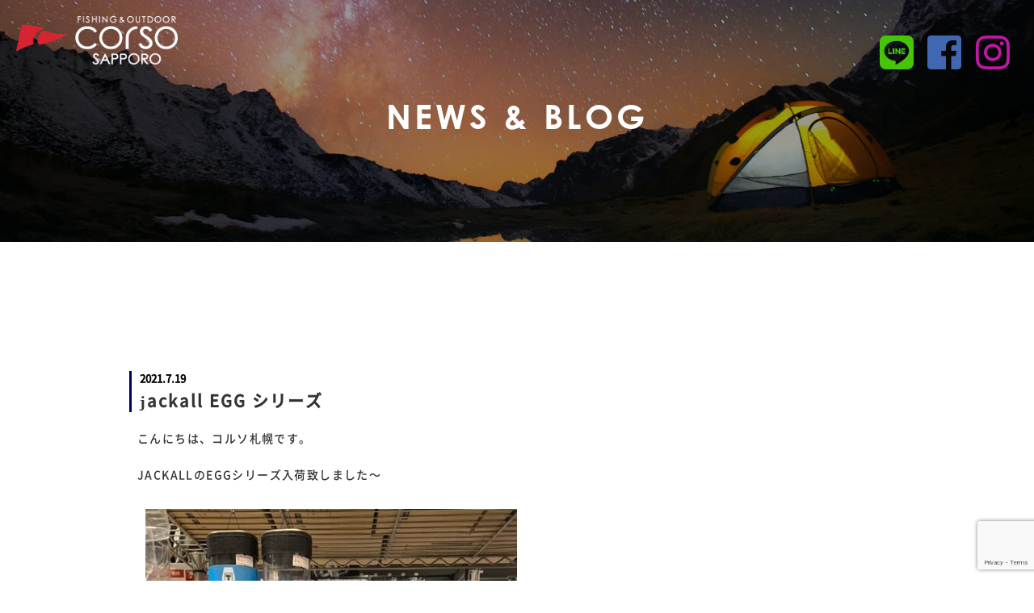

--- FILE ---
content_type: text/html; charset=utf-8
request_url: https://www.google.com/recaptcha/api2/anchor?ar=1&k=6LfgIwAVAAAAAFqwQv2vMWMxSu5gWGK_mLaIjSYj&co=aHR0cHM6Ly9jb3Jzby1zYXBwb3JvLmNvbTo0NDM.&hl=en&v=PoyoqOPhxBO7pBk68S4YbpHZ&size=invisible&anchor-ms=20000&execute-ms=30000&cb=fyltfnh3c7pt
body_size: 48557
content:
<!DOCTYPE HTML><html dir="ltr" lang="en"><head><meta http-equiv="Content-Type" content="text/html; charset=UTF-8">
<meta http-equiv="X-UA-Compatible" content="IE=edge">
<title>reCAPTCHA</title>
<style type="text/css">
/* cyrillic-ext */
@font-face {
  font-family: 'Roboto';
  font-style: normal;
  font-weight: 400;
  font-stretch: 100%;
  src: url(//fonts.gstatic.com/s/roboto/v48/KFO7CnqEu92Fr1ME7kSn66aGLdTylUAMa3GUBHMdazTgWw.woff2) format('woff2');
  unicode-range: U+0460-052F, U+1C80-1C8A, U+20B4, U+2DE0-2DFF, U+A640-A69F, U+FE2E-FE2F;
}
/* cyrillic */
@font-face {
  font-family: 'Roboto';
  font-style: normal;
  font-weight: 400;
  font-stretch: 100%;
  src: url(//fonts.gstatic.com/s/roboto/v48/KFO7CnqEu92Fr1ME7kSn66aGLdTylUAMa3iUBHMdazTgWw.woff2) format('woff2');
  unicode-range: U+0301, U+0400-045F, U+0490-0491, U+04B0-04B1, U+2116;
}
/* greek-ext */
@font-face {
  font-family: 'Roboto';
  font-style: normal;
  font-weight: 400;
  font-stretch: 100%;
  src: url(//fonts.gstatic.com/s/roboto/v48/KFO7CnqEu92Fr1ME7kSn66aGLdTylUAMa3CUBHMdazTgWw.woff2) format('woff2');
  unicode-range: U+1F00-1FFF;
}
/* greek */
@font-face {
  font-family: 'Roboto';
  font-style: normal;
  font-weight: 400;
  font-stretch: 100%;
  src: url(//fonts.gstatic.com/s/roboto/v48/KFO7CnqEu92Fr1ME7kSn66aGLdTylUAMa3-UBHMdazTgWw.woff2) format('woff2');
  unicode-range: U+0370-0377, U+037A-037F, U+0384-038A, U+038C, U+038E-03A1, U+03A3-03FF;
}
/* math */
@font-face {
  font-family: 'Roboto';
  font-style: normal;
  font-weight: 400;
  font-stretch: 100%;
  src: url(//fonts.gstatic.com/s/roboto/v48/KFO7CnqEu92Fr1ME7kSn66aGLdTylUAMawCUBHMdazTgWw.woff2) format('woff2');
  unicode-range: U+0302-0303, U+0305, U+0307-0308, U+0310, U+0312, U+0315, U+031A, U+0326-0327, U+032C, U+032F-0330, U+0332-0333, U+0338, U+033A, U+0346, U+034D, U+0391-03A1, U+03A3-03A9, U+03B1-03C9, U+03D1, U+03D5-03D6, U+03F0-03F1, U+03F4-03F5, U+2016-2017, U+2034-2038, U+203C, U+2040, U+2043, U+2047, U+2050, U+2057, U+205F, U+2070-2071, U+2074-208E, U+2090-209C, U+20D0-20DC, U+20E1, U+20E5-20EF, U+2100-2112, U+2114-2115, U+2117-2121, U+2123-214F, U+2190, U+2192, U+2194-21AE, U+21B0-21E5, U+21F1-21F2, U+21F4-2211, U+2213-2214, U+2216-22FF, U+2308-230B, U+2310, U+2319, U+231C-2321, U+2336-237A, U+237C, U+2395, U+239B-23B7, U+23D0, U+23DC-23E1, U+2474-2475, U+25AF, U+25B3, U+25B7, U+25BD, U+25C1, U+25CA, U+25CC, U+25FB, U+266D-266F, U+27C0-27FF, U+2900-2AFF, U+2B0E-2B11, U+2B30-2B4C, U+2BFE, U+3030, U+FF5B, U+FF5D, U+1D400-1D7FF, U+1EE00-1EEFF;
}
/* symbols */
@font-face {
  font-family: 'Roboto';
  font-style: normal;
  font-weight: 400;
  font-stretch: 100%;
  src: url(//fonts.gstatic.com/s/roboto/v48/KFO7CnqEu92Fr1ME7kSn66aGLdTylUAMaxKUBHMdazTgWw.woff2) format('woff2');
  unicode-range: U+0001-000C, U+000E-001F, U+007F-009F, U+20DD-20E0, U+20E2-20E4, U+2150-218F, U+2190, U+2192, U+2194-2199, U+21AF, U+21E6-21F0, U+21F3, U+2218-2219, U+2299, U+22C4-22C6, U+2300-243F, U+2440-244A, U+2460-24FF, U+25A0-27BF, U+2800-28FF, U+2921-2922, U+2981, U+29BF, U+29EB, U+2B00-2BFF, U+4DC0-4DFF, U+FFF9-FFFB, U+10140-1018E, U+10190-1019C, U+101A0, U+101D0-101FD, U+102E0-102FB, U+10E60-10E7E, U+1D2C0-1D2D3, U+1D2E0-1D37F, U+1F000-1F0FF, U+1F100-1F1AD, U+1F1E6-1F1FF, U+1F30D-1F30F, U+1F315, U+1F31C, U+1F31E, U+1F320-1F32C, U+1F336, U+1F378, U+1F37D, U+1F382, U+1F393-1F39F, U+1F3A7-1F3A8, U+1F3AC-1F3AF, U+1F3C2, U+1F3C4-1F3C6, U+1F3CA-1F3CE, U+1F3D4-1F3E0, U+1F3ED, U+1F3F1-1F3F3, U+1F3F5-1F3F7, U+1F408, U+1F415, U+1F41F, U+1F426, U+1F43F, U+1F441-1F442, U+1F444, U+1F446-1F449, U+1F44C-1F44E, U+1F453, U+1F46A, U+1F47D, U+1F4A3, U+1F4B0, U+1F4B3, U+1F4B9, U+1F4BB, U+1F4BF, U+1F4C8-1F4CB, U+1F4D6, U+1F4DA, U+1F4DF, U+1F4E3-1F4E6, U+1F4EA-1F4ED, U+1F4F7, U+1F4F9-1F4FB, U+1F4FD-1F4FE, U+1F503, U+1F507-1F50B, U+1F50D, U+1F512-1F513, U+1F53E-1F54A, U+1F54F-1F5FA, U+1F610, U+1F650-1F67F, U+1F687, U+1F68D, U+1F691, U+1F694, U+1F698, U+1F6AD, U+1F6B2, U+1F6B9-1F6BA, U+1F6BC, U+1F6C6-1F6CF, U+1F6D3-1F6D7, U+1F6E0-1F6EA, U+1F6F0-1F6F3, U+1F6F7-1F6FC, U+1F700-1F7FF, U+1F800-1F80B, U+1F810-1F847, U+1F850-1F859, U+1F860-1F887, U+1F890-1F8AD, U+1F8B0-1F8BB, U+1F8C0-1F8C1, U+1F900-1F90B, U+1F93B, U+1F946, U+1F984, U+1F996, U+1F9E9, U+1FA00-1FA6F, U+1FA70-1FA7C, U+1FA80-1FA89, U+1FA8F-1FAC6, U+1FACE-1FADC, U+1FADF-1FAE9, U+1FAF0-1FAF8, U+1FB00-1FBFF;
}
/* vietnamese */
@font-face {
  font-family: 'Roboto';
  font-style: normal;
  font-weight: 400;
  font-stretch: 100%;
  src: url(//fonts.gstatic.com/s/roboto/v48/KFO7CnqEu92Fr1ME7kSn66aGLdTylUAMa3OUBHMdazTgWw.woff2) format('woff2');
  unicode-range: U+0102-0103, U+0110-0111, U+0128-0129, U+0168-0169, U+01A0-01A1, U+01AF-01B0, U+0300-0301, U+0303-0304, U+0308-0309, U+0323, U+0329, U+1EA0-1EF9, U+20AB;
}
/* latin-ext */
@font-face {
  font-family: 'Roboto';
  font-style: normal;
  font-weight: 400;
  font-stretch: 100%;
  src: url(//fonts.gstatic.com/s/roboto/v48/KFO7CnqEu92Fr1ME7kSn66aGLdTylUAMa3KUBHMdazTgWw.woff2) format('woff2');
  unicode-range: U+0100-02BA, U+02BD-02C5, U+02C7-02CC, U+02CE-02D7, U+02DD-02FF, U+0304, U+0308, U+0329, U+1D00-1DBF, U+1E00-1E9F, U+1EF2-1EFF, U+2020, U+20A0-20AB, U+20AD-20C0, U+2113, U+2C60-2C7F, U+A720-A7FF;
}
/* latin */
@font-face {
  font-family: 'Roboto';
  font-style: normal;
  font-weight: 400;
  font-stretch: 100%;
  src: url(//fonts.gstatic.com/s/roboto/v48/KFO7CnqEu92Fr1ME7kSn66aGLdTylUAMa3yUBHMdazQ.woff2) format('woff2');
  unicode-range: U+0000-00FF, U+0131, U+0152-0153, U+02BB-02BC, U+02C6, U+02DA, U+02DC, U+0304, U+0308, U+0329, U+2000-206F, U+20AC, U+2122, U+2191, U+2193, U+2212, U+2215, U+FEFF, U+FFFD;
}
/* cyrillic-ext */
@font-face {
  font-family: 'Roboto';
  font-style: normal;
  font-weight: 500;
  font-stretch: 100%;
  src: url(//fonts.gstatic.com/s/roboto/v48/KFO7CnqEu92Fr1ME7kSn66aGLdTylUAMa3GUBHMdazTgWw.woff2) format('woff2');
  unicode-range: U+0460-052F, U+1C80-1C8A, U+20B4, U+2DE0-2DFF, U+A640-A69F, U+FE2E-FE2F;
}
/* cyrillic */
@font-face {
  font-family: 'Roboto';
  font-style: normal;
  font-weight: 500;
  font-stretch: 100%;
  src: url(//fonts.gstatic.com/s/roboto/v48/KFO7CnqEu92Fr1ME7kSn66aGLdTylUAMa3iUBHMdazTgWw.woff2) format('woff2');
  unicode-range: U+0301, U+0400-045F, U+0490-0491, U+04B0-04B1, U+2116;
}
/* greek-ext */
@font-face {
  font-family: 'Roboto';
  font-style: normal;
  font-weight: 500;
  font-stretch: 100%;
  src: url(//fonts.gstatic.com/s/roboto/v48/KFO7CnqEu92Fr1ME7kSn66aGLdTylUAMa3CUBHMdazTgWw.woff2) format('woff2');
  unicode-range: U+1F00-1FFF;
}
/* greek */
@font-face {
  font-family: 'Roboto';
  font-style: normal;
  font-weight: 500;
  font-stretch: 100%;
  src: url(//fonts.gstatic.com/s/roboto/v48/KFO7CnqEu92Fr1ME7kSn66aGLdTylUAMa3-UBHMdazTgWw.woff2) format('woff2');
  unicode-range: U+0370-0377, U+037A-037F, U+0384-038A, U+038C, U+038E-03A1, U+03A3-03FF;
}
/* math */
@font-face {
  font-family: 'Roboto';
  font-style: normal;
  font-weight: 500;
  font-stretch: 100%;
  src: url(//fonts.gstatic.com/s/roboto/v48/KFO7CnqEu92Fr1ME7kSn66aGLdTylUAMawCUBHMdazTgWw.woff2) format('woff2');
  unicode-range: U+0302-0303, U+0305, U+0307-0308, U+0310, U+0312, U+0315, U+031A, U+0326-0327, U+032C, U+032F-0330, U+0332-0333, U+0338, U+033A, U+0346, U+034D, U+0391-03A1, U+03A3-03A9, U+03B1-03C9, U+03D1, U+03D5-03D6, U+03F0-03F1, U+03F4-03F5, U+2016-2017, U+2034-2038, U+203C, U+2040, U+2043, U+2047, U+2050, U+2057, U+205F, U+2070-2071, U+2074-208E, U+2090-209C, U+20D0-20DC, U+20E1, U+20E5-20EF, U+2100-2112, U+2114-2115, U+2117-2121, U+2123-214F, U+2190, U+2192, U+2194-21AE, U+21B0-21E5, U+21F1-21F2, U+21F4-2211, U+2213-2214, U+2216-22FF, U+2308-230B, U+2310, U+2319, U+231C-2321, U+2336-237A, U+237C, U+2395, U+239B-23B7, U+23D0, U+23DC-23E1, U+2474-2475, U+25AF, U+25B3, U+25B7, U+25BD, U+25C1, U+25CA, U+25CC, U+25FB, U+266D-266F, U+27C0-27FF, U+2900-2AFF, U+2B0E-2B11, U+2B30-2B4C, U+2BFE, U+3030, U+FF5B, U+FF5D, U+1D400-1D7FF, U+1EE00-1EEFF;
}
/* symbols */
@font-face {
  font-family: 'Roboto';
  font-style: normal;
  font-weight: 500;
  font-stretch: 100%;
  src: url(//fonts.gstatic.com/s/roboto/v48/KFO7CnqEu92Fr1ME7kSn66aGLdTylUAMaxKUBHMdazTgWw.woff2) format('woff2');
  unicode-range: U+0001-000C, U+000E-001F, U+007F-009F, U+20DD-20E0, U+20E2-20E4, U+2150-218F, U+2190, U+2192, U+2194-2199, U+21AF, U+21E6-21F0, U+21F3, U+2218-2219, U+2299, U+22C4-22C6, U+2300-243F, U+2440-244A, U+2460-24FF, U+25A0-27BF, U+2800-28FF, U+2921-2922, U+2981, U+29BF, U+29EB, U+2B00-2BFF, U+4DC0-4DFF, U+FFF9-FFFB, U+10140-1018E, U+10190-1019C, U+101A0, U+101D0-101FD, U+102E0-102FB, U+10E60-10E7E, U+1D2C0-1D2D3, U+1D2E0-1D37F, U+1F000-1F0FF, U+1F100-1F1AD, U+1F1E6-1F1FF, U+1F30D-1F30F, U+1F315, U+1F31C, U+1F31E, U+1F320-1F32C, U+1F336, U+1F378, U+1F37D, U+1F382, U+1F393-1F39F, U+1F3A7-1F3A8, U+1F3AC-1F3AF, U+1F3C2, U+1F3C4-1F3C6, U+1F3CA-1F3CE, U+1F3D4-1F3E0, U+1F3ED, U+1F3F1-1F3F3, U+1F3F5-1F3F7, U+1F408, U+1F415, U+1F41F, U+1F426, U+1F43F, U+1F441-1F442, U+1F444, U+1F446-1F449, U+1F44C-1F44E, U+1F453, U+1F46A, U+1F47D, U+1F4A3, U+1F4B0, U+1F4B3, U+1F4B9, U+1F4BB, U+1F4BF, U+1F4C8-1F4CB, U+1F4D6, U+1F4DA, U+1F4DF, U+1F4E3-1F4E6, U+1F4EA-1F4ED, U+1F4F7, U+1F4F9-1F4FB, U+1F4FD-1F4FE, U+1F503, U+1F507-1F50B, U+1F50D, U+1F512-1F513, U+1F53E-1F54A, U+1F54F-1F5FA, U+1F610, U+1F650-1F67F, U+1F687, U+1F68D, U+1F691, U+1F694, U+1F698, U+1F6AD, U+1F6B2, U+1F6B9-1F6BA, U+1F6BC, U+1F6C6-1F6CF, U+1F6D3-1F6D7, U+1F6E0-1F6EA, U+1F6F0-1F6F3, U+1F6F7-1F6FC, U+1F700-1F7FF, U+1F800-1F80B, U+1F810-1F847, U+1F850-1F859, U+1F860-1F887, U+1F890-1F8AD, U+1F8B0-1F8BB, U+1F8C0-1F8C1, U+1F900-1F90B, U+1F93B, U+1F946, U+1F984, U+1F996, U+1F9E9, U+1FA00-1FA6F, U+1FA70-1FA7C, U+1FA80-1FA89, U+1FA8F-1FAC6, U+1FACE-1FADC, U+1FADF-1FAE9, U+1FAF0-1FAF8, U+1FB00-1FBFF;
}
/* vietnamese */
@font-face {
  font-family: 'Roboto';
  font-style: normal;
  font-weight: 500;
  font-stretch: 100%;
  src: url(//fonts.gstatic.com/s/roboto/v48/KFO7CnqEu92Fr1ME7kSn66aGLdTylUAMa3OUBHMdazTgWw.woff2) format('woff2');
  unicode-range: U+0102-0103, U+0110-0111, U+0128-0129, U+0168-0169, U+01A0-01A1, U+01AF-01B0, U+0300-0301, U+0303-0304, U+0308-0309, U+0323, U+0329, U+1EA0-1EF9, U+20AB;
}
/* latin-ext */
@font-face {
  font-family: 'Roboto';
  font-style: normal;
  font-weight: 500;
  font-stretch: 100%;
  src: url(//fonts.gstatic.com/s/roboto/v48/KFO7CnqEu92Fr1ME7kSn66aGLdTylUAMa3KUBHMdazTgWw.woff2) format('woff2');
  unicode-range: U+0100-02BA, U+02BD-02C5, U+02C7-02CC, U+02CE-02D7, U+02DD-02FF, U+0304, U+0308, U+0329, U+1D00-1DBF, U+1E00-1E9F, U+1EF2-1EFF, U+2020, U+20A0-20AB, U+20AD-20C0, U+2113, U+2C60-2C7F, U+A720-A7FF;
}
/* latin */
@font-face {
  font-family: 'Roboto';
  font-style: normal;
  font-weight: 500;
  font-stretch: 100%;
  src: url(//fonts.gstatic.com/s/roboto/v48/KFO7CnqEu92Fr1ME7kSn66aGLdTylUAMa3yUBHMdazQ.woff2) format('woff2');
  unicode-range: U+0000-00FF, U+0131, U+0152-0153, U+02BB-02BC, U+02C6, U+02DA, U+02DC, U+0304, U+0308, U+0329, U+2000-206F, U+20AC, U+2122, U+2191, U+2193, U+2212, U+2215, U+FEFF, U+FFFD;
}
/* cyrillic-ext */
@font-face {
  font-family: 'Roboto';
  font-style: normal;
  font-weight: 900;
  font-stretch: 100%;
  src: url(//fonts.gstatic.com/s/roboto/v48/KFO7CnqEu92Fr1ME7kSn66aGLdTylUAMa3GUBHMdazTgWw.woff2) format('woff2');
  unicode-range: U+0460-052F, U+1C80-1C8A, U+20B4, U+2DE0-2DFF, U+A640-A69F, U+FE2E-FE2F;
}
/* cyrillic */
@font-face {
  font-family: 'Roboto';
  font-style: normal;
  font-weight: 900;
  font-stretch: 100%;
  src: url(//fonts.gstatic.com/s/roboto/v48/KFO7CnqEu92Fr1ME7kSn66aGLdTylUAMa3iUBHMdazTgWw.woff2) format('woff2');
  unicode-range: U+0301, U+0400-045F, U+0490-0491, U+04B0-04B1, U+2116;
}
/* greek-ext */
@font-face {
  font-family: 'Roboto';
  font-style: normal;
  font-weight: 900;
  font-stretch: 100%;
  src: url(//fonts.gstatic.com/s/roboto/v48/KFO7CnqEu92Fr1ME7kSn66aGLdTylUAMa3CUBHMdazTgWw.woff2) format('woff2');
  unicode-range: U+1F00-1FFF;
}
/* greek */
@font-face {
  font-family: 'Roboto';
  font-style: normal;
  font-weight: 900;
  font-stretch: 100%;
  src: url(//fonts.gstatic.com/s/roboto/v48/KFO7CnqEu92Fr1ME7kSn66aGLdTylUAMa3-UBHMdazTgWw.woff2) format('woff2');
  unicode-range: U+0370-0377, U+037A-037F, U+0384-038A, U+038C, U+038E-03A1, U+03A3-03FF;
}
/* math */
@font-face {
  font-family: 'Roboto';
  font-style: normal;
  font-weight: 900;
  font-stretch: 100%;
  src: url(//fonts.gstatic.com/s/roboto/v48/KFO7CnqEu92Fr1ME7kSn66aGLdTylUAMawCUBHMdazTgWw.woff2) format('woff2');
  unicode-range: U+0302-0303, U+0305, U+0307-0308, U+0310, U+0312, U+0315, U+031A, U+0326-0327, U+032C, U+032F-0330, U+0332-0333, U+0338, U+033A, U+0346, U+034D, U+0391-03A1, U+03A3-03A9, U+03B1-03C9, U+03D1, U+03D5-03D6, U+03F0-03F1, U+03F4-03F5, U+2016-2017, U+2034-2038, U+203C, U+2040, U+2043, U+2047, U+2050, U+2057, U+205F, U+2070-2071, U+2074-208E, U+2090-209C, U+20D0-20DC, U+20E1, U+20E5-20EF, U+2100-2112, U+2114-2115, U+2117-2121, U+2123-214F, U+2190, U+2192, U+2194-21AE, U+21B0-21E5, U+21F1-21F2, U+21F4-2211, U+2213-2214, U+2216-22FF, U+2308-230B, U+2310, U+2319, U+231C-2321, U+2336-237A, U+237C, U+2395, U+239B-23B7, U+23D0, U+23DC-23E1, U+2474-2475, U+25AF, U+25B3, U+25B7, U+25BD, U+25C1, U+25CA, U+25CC, U+25FB, U+266D-266F, U+27C0-27FF, U+2900-2AFF, U+2B0E-2B11, U+2B30-2B4C, U+2BFE, U+3030, U+FF5B, U+FF5D, U+1D400-1D7FF, U+1EE00-1EEFF;
}
/* symbols */
@font-face {
  font-family: 'Roboto';
  font-style: normal;
  font-weight: 900;
  font-stretch: 100%;
  src: url(//fonts.gstatic.com/s/roboto/v48/KFO7CnqEu92Fr1ME7kSn66aGLdTylUAMaxKUBHMdazTgWw.woff2) format('woff2');
  unicode-range: U+0001-000C, U+000E-001F, U+007F-009F, U+20DD-20E0, U+20E2-20E4, U+2150-218F, U+2190, U+2192, U+2194-2199, U+21AF, U+21E6-21F0, U+21F3, U+2218-2219, U+2299, U+22C4-22C6, U+2300-243F, U+2440-244A, U+2460-24FF, U+25A0-27BF, U+2800-28FF, U+2921-2922, U+2981, U+29BF, U+29EB, U+2B00-2BFF, U+4DC0-4DFF, U+FFF9-FFFB, U+10140-1018E, U+10190-1019C, U+101A0, U+101D0-101FD, U+102E0-102FB, U+10E60-10E7E, U+1D2C0-1D2D3, U+1D2E0-1D37F, U+1F000-1F0FF, U+1F100-1F1AD, U+1F1E6-1F1FF, U+1F30D-1F30F, U+1F315, U+1F31C, U+1F31E, U+1F320-1F32C, U+1F336, U+1F378, U+1F37D, U+1F382, U+1F393-1F39F, U+1F3A7-1F3A8, U+1F3AC-1F3AF, U+1F3C2, U+1F3C4-1F3C6, U+1F3CA-1F3CE, U+1F3D4-1F3E0, U+1F3ED, U+1F3F1-1F3F3, U+1F3F5-1F3F7, U+1F408, U+1F415, U+1F41F, U+1F426, U+1F43F, U+1F441-1F442, U+1F444, U+1F446-1F449, U+1F44C-1F44E, U+1F453, U+1F46A, U+1F47D, U+1F4A3, U+1F4B0, U+1F4B3, U+1F4B9, U+1F4BB, U+1F4BF, U+1F4C8-1F4CB, U+1F4D6, U+1F4DA, U+1F4DF, U+1F4E3-1F4E6, U+1F4EA-1F4ED, U+1F4F7, U+1F4F9-1F4FB, U+1F4FD-1F4FE, U+1F503, U+1F507-1F50B, U+1F50D, U+1F512-1F513, U+1F53E-1F54A, U+1F54F-1F5FA, U+1F610, U+1F650-1F67F, U+1F687, U+1F68D, U+1F691, U+1F694, U+1F698, U+1F6AD, U+1F6B2, U+1F6B9-1F6BA, U+1F6BC, U+1F6C6-1F6CF, U+1F6D3-1F6D7, U+1F6E0-1F6EA, U+1F6F0-1F6F3, U+1F6F7-1F6FC, U+1F700-1F7FF, U+1F800-1F80B, U+1F810-1F847, U+1F850-1F859, U+1F860-1F887, U+1F890-1F8AD, U+1F8B0-1F8BB, U+1F8C0-1F8C1, U+1F900-1F90B, U+1F93B, U+1F946, U+1F984, U+1F996, U+1F9E9, U+1FA00-1FA6F, U+1FA70-1FA7C, U+1FA80-1FA89, U+1FA8F-1FAC6, U+1FACE-1FADC, U+1FADF-1FAE9, U+1FAF0-1FAF8, U+1FB00-1FBFF;
}
/* vietnamese */
@font-face {
  font-family: 'Roboto';
  font-style: normal;
  font-weight: 900;
  font-stretch: 100%;
  src: url(//fonts.gstatic.com/s/roboto/v48/KFO7CnqEu92Fr1ME7kSn66aGLdTylUAMa3OUBHMdazTgWw.woff2) format('woff2');
  unicode-range: U+0102-0103, U+0110-0111, U+0128-0129, U+0168-0169, U+01A0-01A1, U+01AF-01B0, U+0300-0301, U+0303-0304, U+0308-0309, U+0323, U+0329, U+1EA0-1EF9, U+20AB;
}
/* latin-ext */
@font-face {
  font-family: 'Roboto';
  font-style: normal;
  font-weight: 900;
  font-stretch: 100%;
  src: url(//fonts.gstatic.com/s/roboto/v48/KFO7CnqEu92Fr1ME7kSn66aGLdTylUAMa3KUBHMdazTgWw.woff2) format('woff2');
  unicode-range: U+0100-02BA, U+02BD-02C5, U+02C7-02CC, U+02CE-02D7, U+02DD-02FF, U+0304, U+0308, U+0329, U+1D00-1DBF, U+1E00-1E9F, U+1EF2-1EFF, U+2020, U+20A0-20AB, U+20AD-20C0, U+2113, U+2C60-2C7F, U+A720-A7FF;
}
/* latin */
@font-face {
  font-family: 'Roboto';
  font-style: normal;
  font-weight: 900;
  font-stretch: 100%;
  src: url(//fonts.gstatic.com/s/roboto/v48/KFO7CnqEu92Fr1ME7kSn66aGLdTylUAMa3yUBHMdazQ.woff2) format('woff2');
  unicode-range: U+0000-00FF, U+0131, U+0152-0153, U+02BB-02BC, U+02C6, U+02DA, U+02DC, U+0304, U+0308, U+0329, U+2000-206F, U+20AC, U+2122, U+2191, U+2193, U+2212, U+2215, U+FEFF, U+FFFD;
}

</style>
<link rel="stylesheet" type="text/css" href="https://www.gstatic.com/recaptcha/releases/PoyoqOPhxBO7pBk68S4YbpHZ/styles__ltr.css">
<script nonce="LO30ec8WbI70Dcso7ofloQ" type="text/javascript">window['__recaptcha_api'] = 'https://www.google.com/recaptcha/api2/';</script>
<script type="text/javascript" src="https://www.gstatic.com/recaptcha/releases/PoyoqOPhxBO7pBk68S4YbpHZ/recaptcha__en.js" nonce="LO30ec8WbI70Dcso7ofloQ">
      
    </script></head>
<body><div id="rc-anchor-alert" class="rc-anchor-alert"></div>
<input type="hidden" id="recaptcha-token" value="[base64]">
<script type="text/javascript" nonce="LO30ec8WbI70Dcso7ofloQ">
      recaptcha.anchor.Main.init("[\x22ainput\x22,[\x22bgdata\x22,\x22\x22,\[base64]/[base64]/[base64]/[base64]/[base64]/[base64]/KGcoTywyNTMsTy5PKSxVRyhPLEMpKTpnKE8sMjUzLEMpLE8pKSxsKSksTykpfSxieT1mdW5jdGlvbihDLE8sdSxsKXtmb3IobD0odT1SKEMpLDApO08+MDtPLS0pbD1sPDw4fFooQyk7ZyhDLHUsbCl9LFVHPWZ1bmN0aW9uKEMsTyl7Qy5pLmxlbmd0aD4xMDQ/[base64]/[base64]/[base64]/[base64]/[base64]/[base64]/[base64]\\u003d\x22,\[base64]\\u003d\x22,\x22w5xbw5/Ct0nCvkEVPR7DpsKAecKaw6U7w6vDu2DDk1Etw5LCrHHCgMOKKGUgBgJ7UljDg0VGwq7Dh0/Dp8O+w7rDmS3DhMO2Q8Kiwp7CicOvEMOIJTDDpTQiXcOvXEzDlcO4U8KMNsK2w5/[base64]/NV7CpMKpdVPCrcK1QcKldcO1wotDacKOb2IDw4HDoHDDjgwlw4UPRSFYw6tjwrfDiE/DmRcoFEVRw4HDu8KDw48xwoc2AsK0wqMvwqvCqcO2w7vDkjzDgsOIw5jCnlICBxXCrcOSw4BDbMO7w4Vpw7PCsQ5ew7Vdan1/OMO+wo9LwoDCh8K0w4pufcKPOcObUcKTInxMw54Xw4/CrMOBw6vCoWTCpFxobloow4rCrA8Jw69YDcKbwqBSZsOIOSJaeFAQQsKgwqrCtSEVKMKYwqZjSsOtK8KAwoDDrGsyw5/CuMKnwpNgw6gLRcOHwrHCjRTCjcKrwrnDisOee8KmTifDozHCnjPDtsK/woHCo8Oww71WwqsPw6LDq0DCscOawrbCi2PDosK8K2QGwocbw457ScK5woI7YsKaw6XDiTTDnF7DnSgpw7VQwo7DrTLDv8KRf8OtwrnCi8KGw5Y/[base64]/DtQ5pbwzChR3DjsKmw6VEwq/[base64]/DjV3DqQfDu8Ktw5F9WTFTw400w4PDncKIw6dYwp/[base64]/[base64]/DtR9JLyrCs3rCogYEw5PCmAnCjMK+wo3Cmyc6VsKrEk9Ic8OkfcOHwpbDkMOzw4c0w4bCksOLVFHDskdZwp/DmVskZsKSwqYFwobCqwHDmQZIcyEgw5nDhMOBwodFwrk8w7LCnMK3AwjDjcKywqYYwrYoEcOsfgzCtsKnwpTCq8OJwrnCv2MVw73Drxo/wqY7dTTCmsOCJQZDXg0YNcOqW8OUJkZGP8KIw57DsUBgwpUNOnHDo0Fww4LCg1TDtcKICRhTw4rCtVJ6woDCjgRvYn/DqzTCjDbCp8O9wp7Do8OtYFbDhAnDosOWIx5pw63CrlpwwpcAZMKWPsOKRD5Hwq1oVMKgIW42wpwiwq7Do8KlNsO3VT/CkzLCtWrDq0fDv8OCw4fDsMOzwodOIcOJLnlVTkEpNyPCqG3CrAPCt0LDu1AKJMK4NsKiwobCrjXDmFTDksKzSjrDiMKDHsOpwr/DrMKFfsOaOMKTw4U2H0kBw5jDvEHCmsKDwqbCjw/[base64]/w64oWMKdVMOewoXCssKlFgB5KzfDgcOvYMKTOmIbblLDpsOaPGdvHmtIwoBswpErBMOUw5tdw6vDsy9tVmDCqMKLw5gmwoMoDyU5w7fDiMK9FcKzVBzCpMO5w67CgsK2w6HDuMOvwpfCvz3CgsKOwp8Sw7/Cj8KlC0XCtAdSc8KuwrLDlcOPwpgow4FiFMOVw7ZQPcOWGcO8woHDim0MwoLDr8OeU8OdwqtBAFE6w4luw7vCi8OXwqPCtzzCrcO+KjTCnMOvwpPDkEUbw5Z/wphAf8Klw5UtwrrCgQ5qY3hmwpHDh2PCvXw2wpcuwqfDj8KSC8Kkw7Eww7Vzf8OBw6R6wqIYw4zDj1zCs8Oew4BVNCx2w4pFNC/Dpn7DgnljCDo6w6RNAjNQwpU9fcOffMKqw7TDv3XDlcODwqDDmcKvwpRAXBXCr35RwqEmB8O4w5/[base64]/wo7ChEfDmmDCkcKAbGJEwpwFVQbCsVLDlTDCgcKzSgg9wpzDhG/[base64]/w4vClg0pEArDrQkrR8K0wrDDo8K7a8Oqw7t9w7V+wrfCojRYw6BWDDluUwdWHMOfEsOZwrFFwrrDt8KTwoFUE8KKw7BGFcOSw4IpLQ4gwrd8w5HChcOiCsOqwrHDoMOfw4LDi8OrdWcGDTzCoT1hCsO/wrfDpB/[base64]/wovDqEHCulfDqMKJTzjDmMOOeC3CisKoLXPDtsONdCEqenxXwovDvxEXw5Amw7FKwoINw6J5TiPCjXgoCcOCw7vCjMO/[base64]/wrDCmcOow4cgw4LDinvCjmoRWEcewqLDjEXDtMOww7XCo8K4b8Osw5dKJyBiw4AmAG8GDx59RMOqNTXDnsKLLCghwpcPw7/Cm8KRScKgQmXCqyllw4UxAEjCl28bU8O0wqjDiWnCkgVNWcO0eQNwwpbDhmk9w5o4ZsOuwr/[base64]/AGoLw4dpwoPDgcOsw5TDnsKfSjpJw5LDojNuw70jahdeXhTClz7CryPCqsOEwr5lw7rCncOTwqFzBRV5dsKiw7/[base64]/CiBTChjDCowjCgcKRwqTCrMKcGMO/w4pcL8OdwpAQwqtKRcOtHQnCvxs9wqLDjcKcwqnDk0/CgFrCuk9YLMOKe8KqLy/CnsOZw5NFw5kmfQrCk33CpsKOwrjDs8KmwpzDscOAwoDCnXHClx46OHTCjSxawpLDjsOkDmYrLwJzw6fDrMOJw4EqZsOcR8OkIkAbwqnDg8OqwpnCvsKMQDXCnsOyw4F0w5rCjBgqPsKnw4BiCzPCq8OmV8OdDVfCo0caT2VkbcOWRcKvwr8FEcOIwo3Dgghpwp/DvcOTwqXDpcOdwrTCn8KDMcKBG8OCwrwvYsKow4VZJMO/w5TCpsKcYsOewq0NI8KrwrVQwprCj8KtJsOIAwTDqgMrZsKxw4UdwrtJw5p3w4R7wp3Cry5fWMKLIsOpwoMEwp7DpsO/[base64]/DpcO5wpjChcK1TVXDj8KxU01VDcOuPsO/JjHCp8OWw6waw5XDpsOTwonDt0pURMKDQMKMwqrCsMO+OBPDoA0Cw4LDlMK6wrbDo8KtwowFw78NwrvDgsOuw7fDlsKjKsO1X3rDs8KHD8KAfEbDnsKyPljCkMKVR3TDg8KOO8K2N8OWwqwnwqknwrVlw6rDqi/[base64]/[base64]/Dk8KDMMKmYT/ChgPCviPCkMODw7HCuSHDvsKYwr/CncOQO8OhBsOHNGLCgmYwTcK5w5HDhsKzwofDq8KFw7tDw7lxw4XDk8OlSMKIwqHCoE7Cu8KkZlLDmcOawq8dOyLCn8KlM8OtHsKZw7jCqcK7Sz3Cmn3CvcKqw7wjwqxJw5skfkMWeBduwqrCrzrDryNGUzAKw6QmeTYPNMOPF3dfw4MQMA1bwo0jMcK3SMKoRmfDln/DnMKhw4nDl2HDosOeAxd1FnvCnMOkw6nDgsKVHsOSJcOkw77DtHXDj8KyOWDCv8KMD8OpwqTDtsOfbBnChw3Dk0rDoMOAdcO6dcOfd8OBwqUNF8OFwo/[base64]/[base64]/[base64]/DolfDk3oOcyIiw78mCS9uwofDhcOSwoJowq8iw5HDvsKQw7YDwpolwojDtTnCjDDCuMKqwqHDji/CsEfDv8KfwrMbwoNNw4Raa8ORwrnDmAcyd8KUw4AQX8OpG8O7TMKiLxZfNMO0EsKYeA55F0oUw4piw63CkUVmR8O9HUkIwrgtYlvCuhLDicO0wrpywpPClsK0wp3Dn23DqFgVwr4pfcOdwplKw7fDtsOqO8Krw4vClhIFwqwUFcKqw419ZTo9w6DDpsKLLMKYw58Gbh/ChcOCRsKRw5TDpsOLwqRxBcOrwpfDp8KHSMK0QzLDksO/wrXCrAzDuDzCicKKwoTCkMOIX8OewrPCh8OsfGDChnjDsTbCmMO/woBYwr3Ciyomw7F0wrpOCcKZwpHCqwbDssKtO8KgFmFZDsKyRwnChsOKEmZxcsKOc8KJw4Vjw4rCsyRJNMOiwoMIQxzDqMKbw5TDm8KXwrp7wrLCjH4pAcKRw7FscR7DiMKCZsKlwrXDsMO+XMOuR8KlwoNySFQZwp/DoDorEMK+wr3CvB9HdcO0wp41woYIWwkMwpN5PSUywoBowooXZgVxwrrDpsOzwoUywoU2PV7DoMKAIlTDkcOUNMOnwrbCgy0lTMO9w7BJwoFJw7o1woBYIk/DmGvDk8KlHMKbw5oQUcO3wqjDlcKEw60bwo4kEw4qwofCpcOhCjUeSFLCmcK7w4F/w5E+C3cEwqnCjcODworDk2LDr8OnwokwMsOQXHBQLDpxw5XDq3PDncOnasOwwq4jw4N8w6VkDnHCimkoI3R8f1LCkAnDvMOAwqYAwoXCksOrG8KGw4UZw6nDlFzCkgTDgDR5altOPsOUBERHwqzCkXJmOcOLw6pfG0bDsk9jw6M6w5FDJQ/Dljkxw7zDiMKHwp1rT8KWw4EQLGfDgTF4FV5Gw7zClcKVRFsQw43DrMKUwrXClMOnLcKpw5/DgMOGw71Lw7XCh8Oaw4I2w4TCk8ODw7PDkjZZw6rCrj3CnsKXLmTCqgPDnwLCpBd+J8KLOVvDnRhDw4FIw6UgwpPDoGVOwolSw7LCmcKow5dWw57Ds8KZDR9IC8KQc8ObNMKGwrXCn3TCiXXCrDkpw6rCtWrDrhAVCMKlwqPDoMKlw43DhMOdw5XCqsKaWcK7wq/ClkrDvBrCrcOPRMKXH8K2CjZsw4DDpmHDhMO+NsONMcKHByx2RMOyTsOFQiXDqwJjbMK+w5vDscOSw4/DpmtZw5t2w5l+w6YAwrbCrSDCgztUwoXCmR3Cq8O8ISIKw5MBw4QFwodRG8Kuw6gfJ8KZwpHCmcKXA8KsXD59w5HDicKreSovG1vDosOow7fCmAHClizCu8KfY2vDicOMwqvCsyI9KsOTwoggZUs/RsO9wrfCkhrDvU83wopEaMKnQj5twq7DmcOQSVo/RSjDs8KpFmTCpSDCgMKFdMOiBm0hwooJaMKsw7DDqmxeesKlCcOwMhfCucOtwp8qw4HCn1XCucK3wpYgKXMdw4fCtcKHwq9hwohMMMOGFj1nwo7CnMKLBn/CrTfCtSsES8OBw5gHC8OmcCF/w5fDqFhIFMK1TcOewo/DocOONcKewqDDhWzChMOlVUoKWkogUFTCgCXDl8K/Q8KlCMOZE2DDuWxwMQEEGsOHw5oow7bDrCILB0kjGsKAwqZfXjpZRyd8wotrwqc2IFRSCsKkw6t9wqcUb2t9TnhHIgfCncKEbForwovDs8KnNcKcVXjDq1zDsBIcFF/DoMKOYMOOY8OSwrjCjmXDihYhw5/[base64]/CvcK9wp3DohbDksK5w6HDmMKzw50VwrV7UWtLw63CvCpFcsK2wrnCl8KpQcODw7DDj8Ouwq9tT05LDMKkJsK6wrsTOsOqIcONTMOcwpDDt1DCpCrDqcKfw7DCl8Kgwq9SWcOzwpLDvQYBDhnCjiU2w5Ezwoo6wqjCpkvCvcO3wpnDvhd7wr/CvcO5DwrCucOvwo91wprCqg12w7V0w40cwqlpw5nDkMKtcsOjwqM3wpFkGsKvIsOTVjDCnyLDgMOsLcKtcMKrwolyw7J3JcOAw7g6wo1Zw5MqGsK7w7HCuMO0AH4rw4Q6wrPDqMOlO8Orw5/CksKzwplIwrjDvMK4w6jDj8KsFhcYw7F/w6AjOx5bw4BJJ8OdH8OAwrpmwolowpjCnMKrwo0NBMKUwpPCsMK0e2rCo8KuUh8Tw51NDljCicOWJcO9wq3Dp8KKwqDDsQAOw6/CocOnwooTw6LCvRrClcODwojCosK3wqwKEybDpGZ4X8OIZcKaZsKnBcOyeMOVw5AeLw3DtMKKUMOfeglrCMK3w4hPw77Ch8KSwoIhw6/Dn8OOw53Ds3FZYzYXSh9tLzTDl8O1w7jCl8OrTA5LD13CoMKDJnR/w4t7YWhhw5QmYzF5CMKlw4HCogMRbcOzZcKfcsOlw5ZbwrPCvjBAw6vCtcOwccK2RsKjDcOMwro0aQbCgU/CvMKxesOFGwTChmoqEH5jwpQqwrfDjsK9w7UlQ8ObwrZ/w5bDgAVPwq3CpRfCpMObCQIYwr98Hx15w5zCsTjDoMKYEcOMVGkHUsOpwpHCpRjCu8K4UsKkwoDCmmjCvWYuAsOxKUzDksOzwrRPwqjCv1/[base64]/Dt8Odw7Q9WBjCtDLCjQUWw7xEccOZVMKDHW7CrMKkwqQXw7E/UUvCsHvCj8KJPSxFPCocLHTCusKPwpEmw5TCnsKYwoIpJzwNK0s0eMO7E8Ouw6hbU8KQw4w4wqpBw6fDvAjDlC/CisKsZXs+woPCgSFUw4LDuMK7w4gMw4VZDMKywowiEcKEw4hHw47DhMOie8KWwo/DsMKWQ8KRIMK5VMO1GQrCtBbDugpNw6LCtAoFFWPChMKVN8OHw704wqsSVcK8wqfCs8KWPl/CrClmwq/DljfDgUB0wqpGwqfCnl87XV4zw53DhWttwobDlMKIw7cgwplGw6XCs8K3XioQKirDlG5IfsOle8OkbV7Dj8OMXkwlw5bCmsOVwqrCmlPDlsOaSV4vwqdpwrHCmlnDrMO+w5XCg8KHwpjDo8OowpRsUcOJGl5fw4Qdenp/w6MxwrHCosKZwrduCMKTTcOcAcKBDGzCilXDu0Uhw5XCiMOKcVUlUn/DmiM+PVrCjsKtaVLDnRnDs0zCvk4jw4FNXj/CmcOHQMKFw5jCnsK1w57CkBB6d8KwYSzCssKgw63DgAfCvCzCsMKke8OrQ8Kjw4B7wq7DqxhCLiskw79kw493LFcjX0RVwpFJw7l3wo7DgAMMWGvCg8KTwrh0w7RPwr/DjcK8wpfDv8KOb8OzcSlYw5FywoY4w5Qmw5dawoXDsh7CllLClcOAw4RlN1BcwpjDjsKyUsOZVUcVwpowGFonY8OBexk/ScO2McO4worDucKBXn7CpcKLQQFgU31yw5DDki/Dk3jDj1opR8KCXQ/[base64]/Dg2NiwqcBw4gLBBEKAgfDjBjDr8O6OMOgcjfDpMKSw4tCDRprw7PDvsKhXTnDgDd4w6/Dm8K6wpfCicKXZcKCZQFXRhBVwrA9wrh+w6JcwqTCiVrDlnnDuzhzw6bDq3t6w59QT11bw6PCsh/Dq8KHLzhSB2rDjWjCkcKAa1fCk8ORwoNXaTYSwrc5c8KGCcKiw4ltwrUPYMOWMsKCwr1Tw67DvFHCv8O9wq1uFcOsw5J6OzLCpVBTZcOqbMKDU8OVRcKaQVDDgjnDuW/DjljDjD7DqMOow7hLwp9YwpHCgcKMw6fClXlvw4sLGcKywoPDjMOqwrnCrjoARcKecMKPw6cLAwDDuMO1woYcSsOJD8OxDhDCkMKGwrJmFxBQSzXDli/DiMO3ZQTDsHBOw6DCsmjDnz3DgcKUNmzDpT3CtMOYcBYawrM2wodAbcOLYHlxw6/CpEnDgMKEMHPClXDCtipywqrDjg7Cq8KnwoDChRZjVcK3ecKjw6tjcMKiwqUvVcK6wqnCgS4lRhg7N2/DtCNrwowtRl0QVDw7w5Qzwr7DqBpNLMOBch7DjCLCl1nDiMKCdsKMw4B0cwUpw6Q4YFUDaMOyC24owonDtC57wrRmSMKIKhQKAcORw5HDiMOCwozDrMO4RMOvwo4hbcKVwozDuMOAwrLDvV4QVTjDnkU9wr3CsH/DtRonwoUgHMOKwpPDqcKZw67CpcOQCXzDu2YVwrzDtsOHAcOyw60fw5bCmEbDnw/CmVrCkH17VMKWZj/DgzFNw7bDhVgew6t9w4keLlzDuMOUDMKFA8OaVsKKe8KNS8KBbXFWe8Kzc8OtEhhCw7zDmRTCslzDmybCrXjCgnt2w6h3OsOWUyI5wqXDjnVYTl/DsV92wobCiVvDosKJwr3Co0IQw6PCmSwtwrXCr8OSworDicKSFGDDg8KbCD9Yw5oAwqAawpfDrR/DrxLDm1gXX8K5w5xQaMKNwpFzWwfDqMKRbz5od8Kew7zDoyvCjAUpPH8sw4LCmsOsQcO5wp9YwrNZw4Jbw4BidMO/[base64]/Cg8K5w4HDpT1Ow6FJAydpw5tVD041HU3DgMOgI3/CgGPCnkXDoMOdHQ3CucO9NnLCtFrChFl2KsOKwqPCm0HDoE4TNGzDjl/Dl8KswrNkBGUuTsORRMKFwq3DpsOKKy7DoQPDhcOOHcObwp7DvsKyUkrDp1DDrwBCwqLChMOUOMO/fy5iZz3CjMKoY8KBdsKzAirCtMKHKMOuQy3DqHzDmcOlMMKWwpBZwrXClMOdw6zDpDMuH3zCrlkZwrXDqcK7Z8Opw5fDnQrCpsOdwq3DncKLekzCocKWf2Jmw6pqH17CgMOtwrLDkcO7am1RwrkNw6/Dr2dQw6sQfGXCoQJvwpzDnF3Dh0fDrcKjQCXDuMKBwqbDjMKEw5ooXQ4/w64EScOvbMObWkvCtMKkwqHDtsOlI8KXwpcMK8O/[base64]/DnMOow5hPBMOew5TDpSIuwpTCnMO0wqppOCVUf8KEcw7Cmg4hwrkWw6XCoDHCnyfDicKOw7AlworDkGvCjsKtw7/CmR3DhcKPZsONw7MJQ1DCrMKpQRB5wr5Bw6HCusKow73DmcOPc8KgwrVZYTLDqMOVe8KHacOSWMOsw7jCtAvCk8Kdw4TDvk9oGBA3w4dKFBLCiMKdUnFnQCJ2wrVbwq3CisOWPW7Cl8OKDznDvcOEw6PClVPCucK2ccKgLsK3wrRXwoErw4vDhCbCsmrDt8K1w7d/Akp3JMKrwq/DnlvDo8KaAirCoFYNwp3CosOpwqIGwp3CgsOJwqDDkTzDrG9+f1rCigcBX8KIdMO3wqwUWcKWVsKwGxs/wq7CnsOAZEzCicKsw6d8WU/DpMKzw4tpw5VwNsOVCMOPNTLCvw5RHcK/wrbDghclDcOJIsOVw5UpaMOrwr8UNlEOwqkWNGTDp8OGw6AcQCbCgSx+LC/Dtzs8DcODw5DCgg06w4PDh8KPw51RLcKPw7vDiMOzFMOxwqXDljXDjjMVcMKKwpcXw4daF8KSwpEUR8Kpw7PCgGwOGS/DigcUUFVPw6TCpyPCpcKNw4PDt1ZuIMKdQT3Ck0rDsiTDlRrDmibDmcO8wqzDnglKwrEULsOgwprCoWjDmcObcsOew7vDpiUhNnrDsMOewqjDp1BXAHLDpsOSYMKmw7cpwrfDisKTAHDChWTCowbCh8Khw6HDmQdIDcO6dsOQXMKow5Vbwo/CpiDDqcK9w40vC8K2U8KYbMKTR8KZw6Vbwr1NwrNoTcOMwrvDjMKjw4t+w7HDm8OGw6ZSwpg9wr0/wpHDvFxPwp0Pw6XDqcKiwpDCtCzCiWDCog3Dmz7Ds8OXwqTDlcKLwppLEi8lXEdtTW3DnwbDocOWw5vDhcKGTMKDwqwxBzvCixY0EhrCmEgMVsKlOMK/f2/Ctz7DrlfCkmjClETCk8O/NyBTw6zDo8OocGXClcOQYMObwq0iwqHDicOIw47CicKPw5bCssOwBsKvC1nDuMK3EG8Pw57CnHvCgMO4VcOlwoh/w5PCo8Oyw5Z/wo3Ctj5KNMODw7ZMFHUfCDk0S34BZ8ORw4IELwfDoUrDqQo+AkDCmsO5wppsS3ZcwoYGSmZeLAhmw61Ew5IuwqY6wr3CnS/DmknDpRfCmGDDqmZGSm4teX3CoTF8EsOVw4vDqmfDmcKmQ8O1JcOxw5rDqsKfCMK1w7NEwo/[base64]/w7LCqxzDrsKxw6nDlg/CpcKow4rDnVnDrMKMRh7CgsKVwpbDhFvDnjbDjB5pw4dxHsO2UsO3wrXDll3DicO4wqprfMK9w7jClcK9Q2obwr7Dmm/CmMKWwqBRwp8ZPMOfAsK4A8OdT3wdwpZVDMKDwqPCpW/CmhRAwpbCtsK5FcOVw6Mmb8KqdiFTwrQuwpgSYsOcGcKYc8Kbe3ZKw47CuMOAP0AJfVNUQUFsakDDplYuLsOxdMObwqnDscKaSVpDbcO5FQB+bMKSw7/Dgw9xwqVUURXCumxQeHjDhsOaw6TDlMKmAi/[base64]/A23Dlw8AHcOSCcOCw4lvwovDpsO1TnTClXc6w5M5wpDCtEVywrhwwpdFM0DDlGV+IxlNw5bDlcKdSsKjKk7Dv8OTwp5Cw7TDscOuFMKNwqhSw7kRPkwSwqlRFHfCnjXCoXvDrXPDtyLDlklqw6LCiz/DtcKCw5nCjD/CscOXSR1/[base64]/E8KMwo7Cp0zClMK7w7cbw5jDsWzDv1fCqsOhLMOdwo8PJ8OEw77DnMKKwpFxwqTCunPCrDYyUi0LSCQjX8KWcG3Crn3DisOOw7bDqcOVw4kVw7PCrgpiwo1cwpjDpsODcgUXR8K7VMOzH8Oxwp3Ci8KdwrjDiG3DoDVXIsOuJsK+XcK8A8ORw5jChi5Nw6/[base64]/ClTN6BmjCvCLDu8Ocw5fCn03CrsKVw5DCnX/DlsODQcOsw47Dj8OIWDg9wr7DhsOEA17Dhm0uw4fCow0Ew7E0JWzDlxdqw69NMwbDux/[base64]/DkcO6BMKFwpQzJcOyWcKmb8OYPHMwwqTCm8KkK8KSeAZhLcO+AGvDrMOYw5ZlcmXDlEvCvzzCpcO9w7nDrQHCsALCs8OMwp0Pw5lzwp8DwpTClMKiwo3CuxBXw5JXeW/[base64]/FsKmw4LCiBrDvcODwrIYOi/Ckm/Cp8OXwpN6DHV6wqc6SXjCiB3CscOFcTwewpbDgk8mc3EscE4eTxPDjRFMw4Y/w5hoA8K8w5hcXMOLBcKjwqAhw7YGexFmw6DCrWQ7w6oqGMOPw6EUwr/DsWjCrT00ccOPw5xvwoASe8KfwoLCiA3Dsw3Cl8KDw7LDs3lUfjhdworDnxcpw4XCohfCm3bCsWkmwrp8WMKXw5IDwqFHw5oYHcK8w4fCmsKSwptzTnbChsKuFw0BHcKjfMOhDCfDh8OgNcKnGDJWQcK3GjnCuMKDw4/DvcKyLTLDj8ODw4zDkMKtAis5wrHChw/CmGATw7k7QsKHw7Y5wqEudMKVw4/CtgjCjCMvwqnDsMKSDCjDo8OXw6cWNMK3OjXDplzDi8OBw4XChxPCoMKVQiDDljTDoT01bcKuw4Eaw642w5IdwoJwwowaPltyGHR1WcKcw7HDuMKTdQ7ClkzCi8Kjw6dTwr7ClMK0MB/CvCNaTcOePsO8DWjDuTwUY8OIFifDrkLDsVZawpkgIAvCsiFpwqtqZhTCrWzDncKQTxLDoVzDozLDusOtKnQgIWo3woQXwpEpwp9gahF/w4PCosOzw5/Dmjszwpg8wpbDuMOcw6g1w5HDu8OJZmcvwptRdhhlwrXChlJCdcOmwrrDpA9qamPDshN3w6TDlUp9w5PDusOBXXw/ejXDhz/CjzAXdCtcw7sjwoceLsKYw5bCtcKtG1NEwrwLVC7CucKdwoE1wqJ5woLDmXDCsMKsAB/[base64]/wokzwonCpMKqE33Ckk/Dnj/Ck2TDi8KlwoTCuMO4ZMO0JsOIbgs+w543w4nCmj3DqsO6D8O0w4t7w6HDoSZNGTrDqjXCkgNCwp7DmTkYPSnDnMKGaE9Aw55aFMKlGlvDrSJwOcKcw6JNw6/[base64]/[base64]/CmsK6w4x7UsO+wrQ3w7o8w6bDm8K+LWwHwojCtGoIbMKrJMK7O8O8woHDgXovZcKewoLCnsOwWGlfw4fDqcO8wrBqSsKaw6HCnjoUb1TDuTDDhcOJw5wdw4rDk8KDwofDlhzDr2PDo1fDk8OiwqhMwrpxCsOIwrcfTjAQQMKVDlJAKMKCwo1Ow7nCggzCj0/Dk1XDp8O3wpTDuW/[base64]/DjFDDq8KxwrfDoTEhwo5/[base64]/CtStEw4HDpkbCuV0uwonCoMOIw6vDnCbDj8KYJ24HEsOvw4TDiEZPwovDosOCwqvDnMOCCRbCiF8fCARDehfDhl/[base64]/w47CosOmwr9twqLCnT3CscKiwrXDrXY2w7rCg8KHwpEAwo17HsOjw4MABsOCZWE/wq/[base64]/CqcKdckbCt2/Ch33CnsK/OsO9VF0CVWgRwpPCry4bw6jDrcO/[base64]/[base64]/ClibDnWHCp07CnyXDki5jwrVOwrnDm8Ogw4ogwqpnJMOHFWl5w4PCocKhw7/DkzFAw4gXwp/CsMO2w61ZUXfCisKdf8OUw5cOw5LCq8KeScKpF0s6w4EPCAw7w4DDhRTDvBLCnMOuw6AgMlHDkMKqEcOowoVqMVDDu8KQBMOQw5XCsMKxAcK0RyNRf8KfEGgEwpTCqsKPD8OPw4sDKMKYNmEFZmd4wqF8Y8KWwr/[base64]/CjsOGwpVkJMKrb8OHWcK0w4EZQsOwEyMgNsKobyLClsOLwrZ4NcOfYS7CgsKhw5vDpsKdw6E7d0IhVCVDwqrDoCAxw69CYlnDhXjDj8KDDMKDw5/CqAQYQBzCoSDDkkXDjsKUD8K9w4TCuw3CkSzCo8O1VlpnSMOfN8KRUlcBCTZ1wqDCgHluw5XDpcKxwqMUwqXCh8OQw65KDH8qdMO4w53DoE5hAMOyGBB9HFsTw7Yrf8KFwpbDmkNbB0gwF8K7wrJTwo0cwqrCtsOrw5I4T8OzP8OUPC/DjcKTwoEgb8K9dSQ8TsONdSTDqSEZw6gEPMOUIsO/wpAJbzcTBcKfCwjDjDFqQmrCtXrCtSRDWcOhw6fCncK1a2ZBwpY/wp1mw59PXDoKwqMswqTCuz3DjMKNJ0sqO8OWJSYEwqUNXkcAICgFay8JNsKASMOURMOYBSHClgnDtmtpwoEidz0Hwp/[base64]/Qn/CiMOzQ8KAw5DDtsOee8KUQTDDg0HCmwUnwpbCmcOXcA3CocO2X8K2woUDw7/DsiA2wrZiKWQRwo3DpH3ChcO6EcOHw4nCh8OrwpvCpjfCm8KcWsOSwok0wqfDrMKnw4vDisKGNMO/eF1dEsK/IxTCtR7DmcKoG8OowpPDrMO7NSU9wp3DisOnwqocw5HChiHDkMO5w6fCoMOSw5bCh8ODw50oNSheICPDjG8kw4Z3wolHKFZeGXTDsMOAw4zCn1HCscOqGw7CgxTCicOmNMOYF0bDksO0VcKYw7tqK1FhOcKwwrNrw7/CqQB2wqjCjMKhKMOTwocAw4MDJ8KRVALCicOmfMKKODUywonCp8OodMKww5Q2wpR/dT9Ew7TDhDMECsKlB8KqMEExw5wfw47Dk8OkLsOVw4JFecOJN8KGXxZPwoHCosK8GMKHGsKoU8OQU8O8ccK1FkJaPcKNwoU9w6jCpcK6w5pJPDfDs8OUw4jCtgAJNAsCw5LCuD4qw77Dhm/DscKpwpQYRRzCp8KafQDDqsO3ZEnCgS/[base64]/DgcO4ElbCrhkENQ3DtzJHwpUtw5nDhUglD3/CgBoyAcK5EUNhw4BXMTB2wozClsKtHBc8wqNXwqRPw6ouMsOYVcOYw7nCo8KEwrTDssO2w7FPwqTCqw1Xwq/[base64]/CpAkMT8Kgw5dcw7/Cnl/DgHbCm2bDtmTCiSfDgsKdTMKuTn0FwopbRC5dw6R2w5AhJ8OSOyk0MAYzKWhUwqzCijfDijrCkcKBw7k9woJ7w4LDmMKMwpp0DsO2w5zDlcOGXnnColLDpcOowqYqwoBTw4ILCDnCsEB/wroyUzzDr8OSGMOqBX7Ckm1vDsOYwoBmcDocQMKAwpfDh3gCwpDCgMOcw6bCmMOgGxl2WMKVw6bClsKFRzvCgcO/wrTDh3bCtcKvwqTCtMK2w6luHT7CpcK4BcO5TRzCosKJwoHCqxwvwpjDgXcjwoHDsT8cwoXCosKFwoNww7cTwonClMKFQMO8w4TDvwhnw5I/wrZ8w53DvMKOw5ILwrM3CcOjZCXDsEXDtMOLw7ojw74ow6IiwosncAZoIMK5B8KDwroGNUjDkC/DmMKVRlIxSMKSQ3Bew6sDw6fDi8OKw7fCi8OuKMKuesOycyDDhsKOC8KGw7XCj8O6KMOvwrfCs0vDu23DhTnDsTgdIcKqFcOdVjPDt8KpC3Agw6bCmhDCkToIwqTDhMKww6chwq/CnMKnEMKeGMKSdcODwp8VKgXCpHBEIxPCvsOmbRQZAMKFwqgQwpMIasO9w5lCw4N5wpB2ccKlE8Kzw6Z/fRJFw5dFwpPClcOiY8K5SRjCtMKOw7N5w6PCl8KvWcOUwonDi8OVwps8w5rCqMO+BmnDt2hpwoPDr8OeX0pMbsOaK1DDsMKcwohEw6rDtMO/wooXwqbDnFdQwr9UwrEvwrMxVzrCsUnCjH/ChnzCg8OddxfCsRJ/[base64]/[base64]/DthLCg8KLcsKqwrMnbRVbA8OIwrZUw47DtcOTwqRSIMKPBMOXFWTDjcKIw5LDllTCpsKXQsKoT8OGNRprUEdQwolUw4UVw4vDszDDsh4kNMKvYj7DkywQccOKwrnCqRxTwrPClzVIaW3CgnjDtjRRw6xBCsOsaDdUw6cEDVNIw73CtUPDh8OgwoZwIcOYDMOvJMK/w7o1KMKEw7DCusOIfsKCw53Cu8OxClDCmMKGw6BgQ0XCuD/Dgz8QCMOFXFYdw6bCtX7Cn8ORPkfCqAZUw6FAw7LCuMKlw5vCkMKadDjCtHvDuMKIw6TCv8KuUMOZw4g+wpPCjsKZPWQBRRI6KcK3w7bCjDDDkQfCjREOw54pwqDCosK7KcKvCVLDtG8ucMOCwq/[base64]/[base64]/[base64]/CsMKZEAfDnMODw7RnwpLDt8Ogwq9QbMKwwph0wol3wqHDuCQ3w6pNYcO0w4IpbMOYw6LCjcOQw4ErwojDmsOQQsK4w6tQwoXCmREeBcO5w6Ytw6/ChlnCiyPDiTAIwql/MHXDkFrDoR5UwpLDvsOSTip0w7dICnrChsKrw6rDnRnDqBXDiR/Cl8K2woxhw78yw73CglDCgcKoY8K7w7EwaG4Kw59IwqZcQUQIaMKCw58BwoLDjwcCwrPCqUrCilTChE9rwpjCpcK4w67Csw0/wqhfw7JhNsKZwqPClsKBwrrClMKKSW4JwpDCrcKwQBfDjcOuw48Sw6bCvMKbw5cWVUrDmMKsCy/Cv8KowpJ8cFJ/w5dPMsObw4/CiMOOL3A0wpojU8OVwptbKghBwqlnSEfDrMKKOBTDiG06LsOewrXCrMO2w6LDisOjw75yw5PCksOrwqwXwozDjMOTwoPDpsOnVDNkw57CoMO9wpbDt3knEj9Cw6nCnsOsS3nDh2/DnsORFmHCv8OffMKAwojDucOVw5nCvcKXwp5ew4YcwrBQw67Dk3/CsVbDlVrDs8K7w53DqH8/wrkecMKfdMOPHcOewpDDhMK+a8KHw7J+cXQnFMO5DMKRw5cZwoAcdsKrw6BYeS9Fw4NXbsKqwrZuw6vDgGlaTxjDlsO+wqnCh8OcBB3ChcOuwoxrwr8hw7xVAsOgKUdkIsOdNMO1WMO4FwvCmFMTw7XCg0QFw4Zwwrgow77CoFQHEsO/wpbDoE49w7nCrBvCi8O4NGrDgsO5ER0iTUkyX8KHw73DqSDCvMOsw57CoV3Dj8O1FyvDhRFfwqtmw4h3wqTCusKTwpxaQcKLGh/Dgx/DuSXCsgXCmlYXw7fCisKqGAtNw6YpZMKuwpc2TsKqdj19E8KtKcO+HsOowq3CgT/[base64]/[base64]/CvyfDqMKHw7N+wq7CkMOMwpLCrzTCiMKsw5rDqgw1wqjDpzjDncKhXhIDDEXDocOCXDTCrMK1wpIGw7LCvVwnw4V0w5jCsgHDosO4w6LDs8O9O8OKGcODMcOeS8KxwoFUbsOfw5/DgWFJesOqF8KZQ8OjNsOpAynCqMKaw6InGj7CpCfDicOhw6fCkjQnw7oMwp7DmDbDnGEDwp7DicKow5jDph1Qw5FJK8KQEsO3w4VrdMKsaVw8w5TCmFzDucKEwpExLsKnIAA1wokuw6YCJyfCugM2w5B9w6BVw5nCvVXCiWgCw7XDsQVgKlDCljFkwrrCnFTDgk/DoMKNbGYHw63CoQbCkTPDrcKCwqrChMKEw4cwwoJEBmHDpmdewqXCksKTLcOTwqfCmsKZw6AVN8OGAcKvwpFHw4QudBk0H0nDq8OIw7HDkz/CliDDlBvDlXIOdXM8dyDCncKlMkIEwq/ChsKJwrZdD8O1wqlLajvCvVoow67Dg8O8w6bDng0yORDCky1GwrcXPcO0wp/[base64]/CusOAw5siwqB/fsKkUxfDj358YsKdNDl5wqfCqcO6OsKPFHcpw7l0TcK+E8Kww4dFw7/DscOYfW8ww5I2wrvCjCHCgMOmUMOCGiXDi8OYwp8Uw4M/[base64]/Ck8OjAMOBwqzCicO4wqTCuH8tw73CiMKMSmvDocOxw4pcKsK+FnEwcsKPRMKzw7TDpDUZNsOQM8Opw4LClCjCvcOTesKReALCk8O7L8Kbw49CBiYHW8KgOcOCw4vCpsKswrUyU8KrdMOPw59Fw7rDpMKXH1XDh0k4wpFcKHNuwrzDtyHCs8KTYnh3wpciME/[base64]/Dh8O+w78mG2PDssOzw45Uwoh/wovCkBJHw7spwrHDmVlRwpNZPgPCvcKtw4QsG28MwovCqMOACVxxH8KAwpE3w7ZMbS5Cd8ODwosWPWZKGzYGwpNcXMOew4xIwpk+w7/CmMKIw5xbZsK3HmDDmsKTw5/[base64]/DhcOedGrCiTHDhcK/El/Cu8K9w6rCu8KIGUV8DCJ3ZMKzw7UXCTfCrSFjw7fDmRpPw68Zw4fDncOUDMKkw4TCvsOwX1LCiMOmWsKjwqNVw7XDucKSCHTDpUYdw5rDjXwCSsKvfUZ1wpbClsO4w43DscKjOHrCgB8FNMOrJcK3cMOCw4hDWBbDtsKMwqfDg8K5wqXDiMKUw4U6T8O/wqvDjsKpSy3Dq8OWIsOZw6wmwqrDp8KDw7diG8OHHsKXwrANw6vCu8KAPyXDpcOiw4DDslUawogGHsKVwrp1A1DDgMKaAGNGw4rClH1gwrXCpGvClxPDrQ/CsSRtwr7DpcKDw4/[base64]/wqU+V2Y0VMK0w43CtcKoVwJ6w7zCocKxOF4WZMOmM8ORfQvCumwKwr3Dr8KGwpktJwnDlsKXCMOTLnLCiXzDhcK4TE1CJwDDpcKuwo8KwpgGYsKvRMOgwrnCnMO1a3xJwrBLS8OmHsKrw53CvGVaE8KvwoJgID9cEsOdw5zDn2/[base64]/wrNFw78wTcO3F8KkwrdhCMOdw4nCvMKLd10\\u003d\x22],null,[\x22conf\x22,null,\x226LfgIwAVAAAAAFqwQv2vMWMxSu5gWGK_mLaIjSYj\x22,0,null,null,null,0,[21,125,63,73,95,87,41,43,42,83,102,105,109,121],[1017145,768],0,null,null,null,null,0,null,0,null,700,1,null,0,\[base64]/76lBhnEnQkZnOKMAhnM8xEZ\x22,0,0,null,null,1,null,0,1,null,null,null,0],\x22https://corso-sapporo.com:443\x22,null,[3,1,1],null,null,null,1,3600,[\x22https://www.google.com/intl/en/policies/privacy/\x22,\x22https://www.google.com/intl/en/policies/terms/\x22],\x22Dv4lUmyMqHgdLrvebEiNo38894F8IkorXbEkqVIJCCI\\u003d\x22,1,0,null,1,1769095415091,0,0,[134,135,232],null,[231],\x22RC-uzX67xyQ73D1-Q\x22,null,null,null,null,null,\x220dAFcWeA4bkyJWLUnDQvunSJkwekjocjyK1HIuICDWA6gvC56jgD_wcuDNtBIBAjKh8Zx51UjiGScx8F6kmmnzx_bkQozt5CWh1g\x22,1769178215048]");
    </script></body></html>

--- FILE ---
content_type: application/javascript
request_url: https://corso-sapporo.com/js/imgchange.js
body_size: 233
content:
var windowWidth=$(window).width(),w_width=740;$(function(){windowWidth<=w_width&&($(".spchange").each(function(){$(this).attr("src",$(this).attr("src").replace("images/","images/sp/"))}),$("#fade1,#fade2,#fade3,#fade4,#main_in").each(function(){$(this).css({backgroundImage:$(this).css("background-image").replace("images/","images/sp/")})}))});